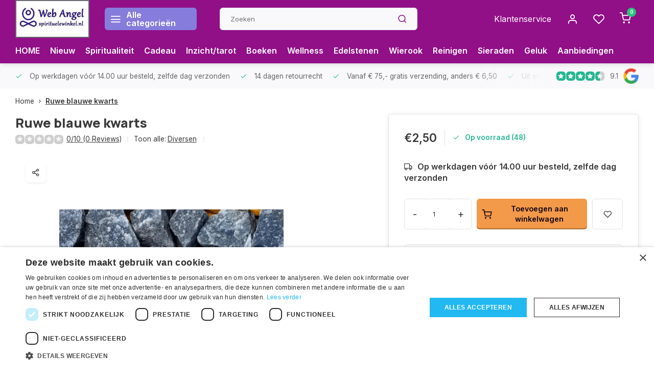

--- FILE ---
content_type: text/javascript;charset=utf-8
request_url: https://www.spirituelewinkel.nl/services/stats/pageview.js?product=122343261&hash=ddbd
body_size: -411
content:
// SEOshop 18-01-2026 19:08:29